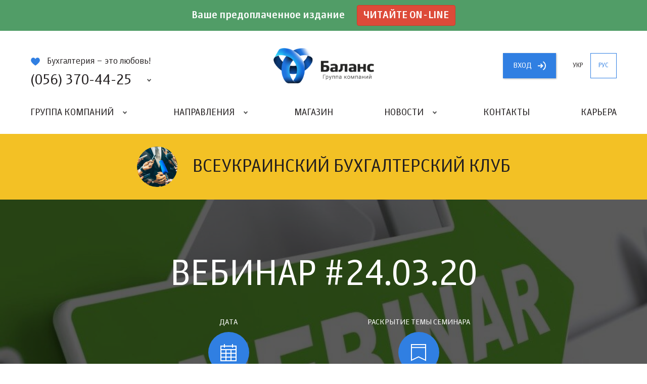

--- FILE ---
content_type: text/html; charset=UTF-8
request_url: https://balance.ua/ru/club/webinar/vebinar-240320
body_size: 7112
content:
<!DOCTYPE html>
<html lang="ru">
<head>
    <meta charset="UTF-8">
    <meta http-equiv="X-UA-Compatible" content="IE=edge">
    <meta name="viewport" content="width=device-width, initial-scale=1, maximum-scale=1, user-scalable=no">
    <link rel="icon" type="image/png" href="/favicon.png" />
    <meta name="csrf-param" content="_csrf-frontend">
    <meta name="csrf-token" content="4Dn0o_uYXee4hH7gWcqF8CxkZHVXhsNyJHtnydBLxR3QJt6O2KFiQyrdDEEzC4zQiemQO7k3TPKbU_AZMnsS1g==">
    <title>Вебинар #24.03.20</title>
    <script id="news" type="text/x-jquery-tmpl">
		<section>
			<figure>
				<a href="${slag}"><img alt="${name}" src="${id_img}"></a>
			</figure>
			<div class="section-content">
				<h6 class="date grey">${date}</h6>
				<h2>
					<a href="${slag}">${name}</a>
				</h2>
				<p>${content_short}</p>
			</div>
			<a href="${slag}" class="btn btn-grey"><span>Читать</span><i class="icon icon-lines"><b></b></i></a>
		</section>
	</script>
    <script id="issue_number" type="text/x-jquery-tmpl">
		<section>
			<figure>
				<a href="${url}"><img alt="${title}" src="${id_img}"></a>
			</figure>
			<div class="section-content">
				<h6 class="date grey">${date}</h6>
				<h2>
					<a href="${url}">${title}</a>
				</h2>
				<p>${description}</p>
			</div>
			<a href="${url}" class="btn btn-grey"><span>читать</span><i class="icon icon-lines"><b></b></i></a>
		</section>
	</script>
    <script id="issue_number_archive" type="text/x-jquery-tmpl">
		<section>
			<figure>
				<a href="${link}"><img alt="${name}" src="${id_img}"></a>
			</figure>
			<div class="section-content">
				<h6 class="date dark">№ ${number}, ${date}</h6>
				<h2>
					${name}
				</h2>
				<p>${description}</p>
			</div>
			 <div class="popup-content">
                <div class="text">
                   {%html theme%}
                </div>
             </div>
			<footer>
                <a href="${slag}" class="btn btn-grey show-publishing-house-popup"><span>Читать</span><i class="icon icon-lines"><b></b></i></a>
                <a target="_blank"  href="${link}?from=balance.ua" class="btn btn-blue"><span>Купить</span><i class="icon icon-cart"><b></b></i></a>
		    </footer>
		</section>
	</script>
    <script id="articles-for-the-accountant" type="text/x-jquery-tmpl">
		<section>
			<header>
				<span class="article-type ${color}">${channelName}</span>
				<div class="date grey">${date}</div>
				<div class="author grey">${authorName}</div>
				<h2><a target="_blank" href="${url}?from=balance.ua">${translatedTitle}</a></h2>
			</header>
			<div class="section-content">
				<p>${shortContent}</p>
			</div>
			<footer>
				<a target="_blank" href="${url}?from=balance.ua" class="btn btn-grey"><span>Читать</span><i class="icon icon-lines"><b></b></i></a>
			</footer>
			<a target="_blank" class="link" href="${url}?from=balance.ua"></a>
		</section>
	</script>
    <script  id="events" type="text/x-jquery-tmpl">
      <section>
          <figure>
           	<a href="${url}"><img alt="${name}" src="${img}"></a>
          </figure>
          <div class="info">
               <span class="event-type ${type}">${type_translate}</span>
               <span class="date grey">Дата: ${date}</span>
          </div>
          <h2><a href="${url}">${name}</a></h2>
          <a href="${url}" class="btn btn-grey"><span>Читать</span><i class="icon icon-lines"><b></b></i></a>
      </section>
    </script>
	<script id="archive-message-tpl" type="text/x-jquery-tmpl">
		<div class="message">${message}</div>
	</script>
	<script id="vacancies-list-tpl" type="text/x-jquery-tmpl">
		<section>
			<header>
				<h2><a href="${slag}">${name}</a>{%if is_hot%}<span class="hot">Горячая</span>{%/if%}</h2>
				<div class="info">
					<span>${company}</span> <b>|</b> <span>${location}</span>
				</div>

			</header>
			<div class="text">
				{%html about_short%}
			</div>
		</section>
	</script>
    <script id="user-button-tpl" type="text/x-jquery-tmpl">
        <a rel="nofollow"  href="https://uteka.ua/cabinet" class="btn btn-blue show-new-window"><span>Кабинет</span></i></a>
    </script>
    <meta name="description" content="Блокировка регистрации НН и РК: как действовать в этой ситуации
">
<meta name="keywords" content="вебинар">
<link href="/js/mCustomScrollbar/jquery.mCustomScrollbar.min.css" rel="stylesheet">
<link href="/js/noosSlider2/noosSlider2.css" rel="stylesheet">
<link href="/js/noosSelect/noosSelect.css" rel="stylesheet">
<link href="/css/style.css?v=1.0.1" rel="stylesheet">    <script id="uteka_js_script" async src="https://api.uteka.ua/user-info.js"></script>
    <script>
                 var userEmail = null;
               document
            .getElementById('uteka_js_script')
            .addEventListener('load', function () {
           if( userEmail != null && utekaUserLogged == false)
           {
               window.location.href = '/site/logout';
           }

//           if(userEmail == null && utekaUserInfo != null)
//           {
//               var xhr = new XMLHttpRequest();
//
//               var body = 'user_id=' + encodeURIComponent(utekaUserInfo.id) +
//                   '&code=' + encodeURIComponent(utekaUserInfo.code);
//
//               xhr.open("GET", '/oauth/uteka?'+body, true)
//               xhr.setRequestHeader("X-Requested-With", "XMLHttpRequest");
//
//               xhr.onreadystatechange = function () {
//                   if(xhr.readyState === XMLHttpRequest.DONE && xhr.status === 200) {
//                       console.log(xhr.responseText);
//                       if(xhr.responseText.status == 'ok'){
//                            window.location.reload();
//                       }
//                   };
//               };
//
//               xhr.send();
//           }
        });
    </script>
	<script charset="UTF-8" src="//cdn.sendpulse.com/js/push/7824d3e30c2c63569e079f6e10270754_1.js" async></script>
</head>
<body>
<div class="promo">
    <div class="promo-text">
        
        Ваше предоплаченное издание <a class="btn btn-success" href="https://balance.ua/uteka/">Читайте on-line</a>
    </div>
</div>
<div class="site-wrapper">
    <header class="header-main ">
        <div class="level-1">
            <h1><a href="/ru/" style="background: url(/files/global/logo/balancelogoru.png) no-repeat 50% 50%;background-size: contain;"><strong>Баланс</strong> группа компаній</a></h1>
            <div class="contacts">
                <p><i class="icon icon-heart-blue"></i>Бухгалтерия – это любовь!</p>
                <a href="#" class="phone-big show-content-popup"><i class="icon icon-phone-4-blue"></i> (056) 370-44-25</a>
                <div class="content-popup phones-popup">
                    <i class="arrow"></i>
                    <div class="wrapper clear">
                        <div class="column c-1">
                            <section class="phones">
                                <i class="icon icon-phone"></i>
                                <a href="tel:(056) 370-44-25" class="phone">(056) 370-44-25</a><br>
                                <a href="tel:(067) 544-19-29" class="phone">(067) 544-19-29</a><br>
                                <a href="tel:(044) 521-03-95" class="phone">(044) 521-03-95</a><br>

                            </section>
                            <section class="emails">
                                <i class="icon icon-mail"></i>
                                <a class="link" href="mailto:office@balance.ua">office@balance.ua</a>
                            </section>
                        </div>
                        <div class="column c-2">
                            <form action="/ru/contacts/callback" method="post" data-ajax="true" class="request-call">
								<input type="hidden" name="_csrf-frontend" value="4Dn0o_uYXee4hH7gWcqF8CxkZHVXhsNyJHtnydBLxR3QJt6O2KFiQyrdDEEzC4zQiemQO7k3TPKbU_AZMnsS1g==" />
                                <div class="field field-base">
                                    <input type="tel" name="phone" id="order-call-f-1" placeholder="Ваш телефон" value="" required>
                                    <label class="error" for="order-call-f-1">Введите данные в поле</label>
                                </div>
                                <div class="field field-base">
                                    <input type="email" name="email" id="order-call-f-2" placeholder="Ваш e-mail" value="" required>
                                    <label class="error" for="order-call-f-2">Введите данные в поле</label>
                                </div>
								<div class="message"></div>
                                <a href="#" class="submit btn btn-blue"><span>Заказать звонок</span><i class="icon icon-phone-white"></i></a>
                            </form>
                        </div>
                    </div>
                </div>
            </div>
            <div class="buttons">
                <span id="login-oauth-container">
                                <a rel="nofollow" href="https://api.uteka.ua/login?client_id=6&redirect_uri=https://balance.ua/oauth/uteka" class="btn btn-blue show-new-window"><span>вход</span><i class="icon icon-arrow-right"></i></a>
                                    </span>
                <a href="/club/webinar/vebinar-240320" class="btn btn-blue-border-on-active hide-on-tablet ">укр</a>
                <a href="/ru/club/webinar/vebinar-240320" class="btn btn-blue-border-on-active hide-on-tablet active">рус</a>
            </div>
        </div>
        <nav>
            <a href="#" class="burger"><i><b></b></i></a>
                            <a rel="nofollow" href="https://api.uteka.ua/login?client_id=6&redirect_uri=https://balance.ua/oauth/uteka/mobile/" class="btn btn-blue btn-login show-new-window"><span>вход</span><i class="icon icon-arrow-right"></i></a>
                        <ul>
<!--                --><?//=Html::activeMenuLink(Yii::t('app','Company group'),['/company-group'])?>
                <li class="with-sub-menu">
                    <a href="#">Группа компаний</a>
                    <ul>
                        <li><i class="circle circle-blue"></i><a href="/ru/about/partners">Партнёры</a></li>                        <li><i class="circle circle-yellow"></i><a href="/ru/about/team">Команда</a></li>                        <li><i class="circle circle-yellow"></i><a href="/ru/about/history">История</a></li>                    </ul>
                </li>

                <li class="with-sub-menu">
                    <a href="#">Направления</a>
                    <ul>
                            <li><i class="circle circle-blue"></i><a href="/ru/publishing">ИЗДАТЕЛЬСТВО <wbr> «БАЛАНС-КЛУБА»</a></li>
                        <li><i class="circle circle-yellow"></i><a href="/ru/club">«ВСЕУКРАИНСКИЙ  <wbr>БУХГАЛТЕРСКИЙ <wbr> КЛУБ»</a></li>
                        <li><i class="circle circle-colored-1"></i><a href="/ru/page/printing-house-balance-club">Типография <wbr> «БАЛАНС-КЛУБА»</a></li>
                        <li><i class="circle circle-green"></i><a href="/ru/page/the-system-uteka">Система </br> Uteka</a></li>
                        <li><i class="circle circle-colored-2"></i><a href="/ru/page/event-agency-ube">ИВЕНТ- АГЕНТСТВО «UBE»</a></li>
                        <li><i class="circle circle-orange" ></i><a rel="nofollow" target="_blank" href="https://ua-award.uteka.ua/?from=balance.ua">КОНКУРС <br> «ЛУЧШИЙ БУХГАЛТЕР УКРАИНЫ»</a></li>

                        <li><i class="circle circle-grey" ></i><a rel="nofollow" target="_blank" href="http://promo2021.balance.ua/">Программа  <wbr> лояльности</a></li>
                    </ul>
                </li>

                <li><a rel="nofollow" target="_blank" href="https://store.uteka.ua/?from=balance.ua">Магазин</a></li>

                    <li class="with-sub-menu">
                        <a href="#">Новости</a>
                        <ul>
                            <li><i class="circle circle-green"></i><a href="/ru/news">Новости компании</a></li>                            <li><i class="circle circle-orange"></i><a href="/ru/utekanews">Новости для бухгалтера</a></li>                            <li><i class="circle circle-blue"></i><a href="/ru/uteka/article">Статьи для бухгалтера</a></li>                        </ul>
                    </li>

                    <li><a href="/ru/contacts">Контакты</a></li>
                    <li><a href="/ru/about/vacancies">Карьера</a></li>            </ul>
            <div class="buttons-2">
                <a href="/club/webinar/vebinar-240320" class="btn btn-blue-border-on-active  ">укр</a>
                <a href="/ru/club/webinar/vebinar-240320" class="btn btn-blue-border-on-active  active">рус</a>
            </div>
        </nav>
    </header>
        <main>
    <article class="block block-direction-info header-orange block-accounting-club-info">
        <header>
            <h1><img src="/img/directions-2.jpg"><span>Всеукраинский бухгалтерский клуб</span></h1>
        </header>
        <section style="background-image: url('/assets/files/2020/03/19/post_big_vebinar1_05e736ad786b77.jpg');" class="event-info">
            <h2>Вебинар #24.03.20</h2>
            <div class="block-info">
                <div class="event-info-element">
                    <h6>Дата</h6>
                    <span class="circle-3 blue">
						<i class="icon icon-calendar-white"></i>
					</span>
                    <p>2020-03-24 14:00</p>
                </div>
                <div class="event-info-element">
                    <h6>Раскрытие темы семинара</h6>
                    <span class="circle-3 blue">
						<i class="icon icon-flag-white"></i>
					</span>
                    <p>Блокировка регистрации НН и РК: как действовать в этой ситуации</p>
                </div>
            </div>
        </section>
    </article>
    <article class="block block-anons">
        <div class="content-width-2">
            <header>
                <h1><i class="icon icon-speaker-blue"></i><span>Анонс</span></h1>
            </header>
            <div class="text font-size-18">
                <p><p>1. НН или РК отправлены на регистрацию: что происходит дальше.<br />
2. Безусловная регистрация НН и РК: какие условия нужно выполнить.<br />
3. Когда нужно заполнять Таблицу данных налогоплательщика.<br />
4. Что делать, если НН или РК заблокированы.<br />
5. Варианты обжалования решения налогового органа об отказе в регистрации НН и РК.</p>
</p>
            </div>
        </div>
    </article>
            <article class="block block-lecturers block-lecturers-static content-width">
        <header class="block-header-centered">
            <h1><i class="icon icon-projection-screen-with-man"></i><span>Лекторы</span></h1>
        </header>

                    <section>
    <header>
        <figure><img src="/assets/files/2018/02/19/lector_avatar_Омельницкая_177х222 (1)5a8aec4667fce.jpg" alt=""></figure>
        <h2>Омельницкая Зинаида Яковлевна</h2>
        <h4>Эксперт ОО «Всеукраинский бухгалтерский клуб»</h4>
                <div class="socials">
            <a rel="nofollow" target="_blank" href="https://www.facebook.com/profile.php?id=100011295695068" class="btn-social"><i class="icon  icon-fb-grey"></i></a>                                            </div>
            </header>
    <div class="text">
        <p><p>Редактор изданий &laquo;БАЛАНС&raquo; и &laquo;Библиотека &laquo;БАЛАНС&raquo;.</p>
</p>
    </div>
</section>
            </article>
        <article class="block block-text">
        <div class="content-width-3">
            <header class="block-header-centered">
                <h1>Раскрытие темы семинара</h1>
            </header>
            <div class="text">
                <h2>Блокировка регистрации НН и РК: как действовать в этой ситуации</h2>
                <p style="text-align: justify;"><strong>1.</strong> НН или РК отправлены на регистрацию: что происходит дальше.<br />
<strong>2.</strong> Безусловная регистрация НН и РК: какие условия нужно выполнить.<br />
<strong>3</strong>. Когда нужно заполнять Таблицу данных налогоплательщика.<br />
<strong>4</strong>. Что делать, если НН или РК заблокированы.<br />
<strong>5</strong>. Варианты обжалования решения налогового органа об отказе в регистрации НН и РК.</p>

<p style="text-align: justify;">Время проведения: 1 час.<br />
Формат: вопрос-ответ.</p>

<p style="text-align: center;">Участник гарантированно получает запись вебинара и сюрприз от издательства</p>

<h1 style="text-align: center;">До встречи на вебинаре!</h1>

<p style="text-align: center;"><span style="border-bottom:2px solid #0da612;display:inline-block;border-radius:5px;"><a href="https://forms.gle/9nzkm6y63xAdDk8R7" rel="nofollow" style=" border-style:solid;border-color:#0da612;border-width:6px 20px;display:inline-block; border-radius:4px;background: #0da612;font-size:20px;color: #ffffff;text-decoration: none;" target="_blank">⤷ ЗАРЕГИСТРИРОВАТЬСЯ ⤶</a></span></p>
                <section>
                    <iframe  src="" frameborder="0" allowfullscreen></iframe>
                </section>
                <footer class="content-width-3 events-nav-buttons">
                     <a href="/ru/club/webinar/vebinar-111218" class="events-nav-prev">
                        Вебинар #9                    </a>
                                          <a href="/ru/club/webinar/vebinar-agro-280119" class="events-nav-next">
                        Вебинар-Агро #9                    </a>
                                    </footer>
            </div>
        </div>
    </article>

    <article class="block block-video-archive block-list-sections-2">
        <div class="content-width">
            <header class="block-header-with-icon">
                <h1><i class="icon icon-video-blue"></i>Видеоархив</h1>
            </header>
                            
<section>
    <iframe width="854" height="480" src="https://www.youtube.com/embed/ASvvk3R5rcI" frameborder="0" allowfullscreen></iframe>
    <h2>Вебинар-Агро</h2>
</section>
                            
                            
                            
                            
                            
                            
                            
                            
                            
                            
                            
                            
                            
<section>
    <iframe width="854" height="480" src="https://www.youtube.com/embed/fSBBl1sFIeQ" frameborder="0" allowfullscreen></iframe>
    <h2>Вебинар #9</h2>
</section>
                            
<section>
    <iframe width="854" height="480" src="https://www.youtube.com/embed/i5B7TVBokys" frameborder="0" allowfullscreen></iframe>
    <h2>Вебинар-Агро #9</h2>
</section>
                            
<section>
    <iframe width="854" height="480" src="https://www.youtube.com/embed/1zIXVk1E8aU" frameborder="0" allowfullscreen></iframe>
    <h2>Вебинар #10</h2>
</section>
                            
<section>
    <iframe width="854" height="480" src="https://www.youtube.com/embed/7OYkTCKKO6o" frameborder="0" allowfullscreen></iframe>
    <h2>Вебинар #11</h2>
</section>
                            
                            
                            
                            
                            
                            
                            
                            
                            
                            
                            
                            
                            
                            
                            
                            
<section>
    <iframe width="854" height="480" src="https://www.youtube.com/embed/8lTHpD67yZg" frameborder="0" allowfullscreen></iframe>
    <h2>Вебінар #14.04.20</h2>
</section>
                            
                            
                            
                    </div>
    </article>
    <article class="block block-list-sections block-list-sections-1 block-nearest-seminars content-width calculate-min-height-h2">
        <header class="block-header-with-icon">
            <h1><i class="icon icon-projection-screen"></i> Предстоящие События</h1>
            <a href="/ru/club/all" class="btn btn-blue"><span>Все события</span><i class="icon-arrow-2-right size-1"></i></a>
        </header>
        <div class="list-wrapper">
                    </div>
    </article>
</main>    <footer class="footer-main">
        <ul class="clear">
            <li>
                <h5>Направления</h5>
                <ul>
                    <li><a href="/ru/publishing">Издательство  «Баланс-клуб»</a></li>                    <li><a href="/ru/club">«Всеукраинский  бухгалтерский клуб»</a></li>                    <li><a href="/ru/page/printing-house-balance-club">Типография  «Баланс-клуб»</a></li>                    <li><a href="/ru/page/the-system-uteka">Система  Uteka</a></li>                </ul>
            </li>
            <li>
                <ul>
                    <li><a href="/ru/page/event-agency-ube">Ивент-агентство  «UBE»</a></li>                    <li><a rel="nofollow" target="_blank" href="https://ua-award.uteka.ua/?from=balance.ua">КОНКУРС <br> «ЛУЧШИЙ БУХГАЛТЕР УКРАИНЫ»</a></li>
                    <li><a rel="nofollow" target="_blank" href="http://promo2021.balance.ua/">Программа  <wbr> лояльности</a></li>
                </ul>
            </li>
            <li>
                <h5>О компании</h5>
                <ul>
                    <li><a href="/ru/about/history"">История</a></li>
                    <li><a href="/ru/about/team">Команда</a></li>
                    <li><a href="/ru/about/partners">Партнёры</a></li>
                    <li><a href="/ru/about/vacancies">Карьера</a></li>
                </ul>
            </li>
            <li>
                <h5>Социальные сети</h5>
                <ul>
                    <li><a rel="nofollow" target="_blank" href="https://www.facebook.com/vbc.balance" class="btn btn-fb"><i class="icon icon-fb"></i><span>Facebook</span></a></li>
                    <li><a rel="nofollow" target="_blank" href="https://www.linkedin.com/company/balance-club-ltd" class="btn btn-in"><i class="icon icon-in"></i><span>Linkedin</span></a></li>
                    <li><a rel="nofollow" target="_blank" href="https://www.youtube.com/user/LtdBalanceClub" class="btn btn-yt"><i class="icon icon-yt"></i><span>Youtube</span></a></li>
                    <li><a rel="nofollow" target="_blank" href="https://twitter.com/balance_ukraine" class="btn btn-tw"><i class="icon icon-tw"></i><span>Twitter</span></a></li>
                </ul>
            </li>
            <li>
                <h5>Промо</h5>
                <ul>
                                    <li><a rel="nofollow" target="_blank" href="http://promo2020.balance.ua/">Программа лояльности 2020</a></li>
                

<!--                    <li><a href="#">Название промо 2</a></li>-->
<!--                    <li><a href="#">Название промо 3</a></li>-->
                </ul>
            </li>
        </ul>
        <div class="bottom clear">
            <div class="left">
                <p>© 2008 – 2017 Концепция: компания «Баланс»</p>
                <p>Разработка: <a target="_blank" href="//civenty.com?from=balance.ua">Civenty</a></p>
                <p>Дизайн: <a target="_blank" rel="nofollow" href="https://www.behance.net/matiushkinb889">Юрий Матюшкин</a></p>
            </div>
            <div class="right">
                <a href="/ru/page/terms_of_use" class="btn btn-white">
                    <i class="icon icon-lines-2">
                        <b></b>
                        <b></b>
                        <b></b>
                        <b></b>
                    </i>
                    <span>Условия пользования</span>
                </a>
                <a href="/ru/page/site-map" class="btn btn-white"><i class="icon icon-site-map icon-hovered"></i><span>Карта сайта</span></a>
            </div>
        </div>
    </footer>
	<div class="page-loader">
		<div class="loader">
			<div class="sk-circle">
				<div class="sk-circle1 sk-child"></div>
				<div class="sk-circle2 sk-child"></div>
				<div class="sk-circle3 sk-child"></div>
				<div class="sk-circle4 sk-child"></div>
				<div class="sk-circle5 sk-child"></div>
				<div class="sk-circle6 sk-child"></div>
				<div class="sk-circle7 sk-child"></div>
				<div class="sk-circle8 sk-child"></div>
				<div class="sk-circle9 sk-child"></div>
				<div class="sk-circle10 sk-child"></div>
				<div class="sk-circle11 sk-child"></div>
				<div class="sk-circle12 sk-child"></div>
			</div>
		</div>
	</div>
    <div class="dark-mask"></div>
	<div class="fb-popup">
		<a href="#" class="close-popup"><i class="icon icon-close"></i></a>
		<div class="content">
			<!--<h3>Присоединяйтесь к нашей странице на Facebook и получайте свежие новости первыми!</h3>-->
			<h3>Присоединяйтесь к нашей странице и получайте новости первыми!</h3>
			<div class="fb-page" data-href="https://www.facebook.com/vbc.balance/" data-width="500px" data-height="200 data-small-header="false" data-adapt-container-width="true" data-hide-cover="false" data-show-facepile="true"><blockquote cite="https://www.facebook.com/vbc.balance/" class="fb-xfbml-parse-ignore"><a href="https://www.facebook.com/vbc.balance/">Всеукраїнський бухгалтерський клуб &quot;Баланс&quot;</a></blockquote></div>
			<p><a href="#" class="close-popup-forever">Спасибо, я уже с вами!</a></p>
		</div>
	</div>
</div>
<!-- Global site tag (gtag.js) - Google Analytics -->
<script async src="https://www.googletagmanager.com/gtag/js?id=UA-38809478-2"></script>
<script>
    window.dataLayer = window.dataLayer || [];
    function gtag(){dataLayer.push(arguments);}
    gtag('js', new Date());

    gtag('config', 'UA-38809478-2');
</script>

<div id="fb-root"></div>
<script>(function(d, s, id) {
		var js, fjs = d.getElementsByTagName(s)[0];
		if (d.getElementById(id)) return;
		js = d.createElement(s); js.id = id;
		js.src = 'https://connect.facebook.net/en_GB/sdk.js#xfbml=1&version=v2.11';
		fjs.parentNode.insertBefore(js, fjs);
	}(document, 'script', 'facebook-jssdk'));</script>

<script src="/assets/caaf6e61/jquery.js"></script>
<script src="/assets/16fa90d6/yii.js"></script>
<script src="/vendor/jquery-3.2.1.min.js"></script>
<script src="/vendor/jquery.mousewheel.min.js"></script>
<script src="/vendor/jquery.tmpl.js"></script>
<script src="/vendor/jquery.maskedinput.min.js"></script>
<script src="/vendor/jquery.cookie.js"></script>
<script src="/js/mCustomScrollbar/jquery.mCustomScrollbar.min.js"></script>
<script src="/js/noosSlider2/noosSlider2.js"></script>
<script src="/js/noosTabs/noosTabs.js"></script>
<script src="/js/noosSelect/noosSelect.js"></script>
<script src="/js/noosInfinityLoad/noosInfinityLoad.js"></script>
<script src="/js/facebookPopUp/facebookPopUp.js"></script>
<script src="/js/contacts.js"></script>
<script src="/js/script.js"></script>
<script src="https://maps.googleapis.com/maps/api/js?key=AIzaSyCt6WLrGu8xxeb-Q1KK_QWCPmCtdVyVksQ"></script></body>
</html>


--- FILE ---
content_type: image/svg+xml
request_url: https://balance.ua/img/icon-calendar-white.svg
body_size: 107
content:
<svg xmlns="http://www.w3.org/2000/svg" viewBox="0 0 32 33.9"><path fill="none" stroke="#FFF" stroke-width="2" stroke-miterlimit="10" d="M1 4h30v7H1zM1 11h30v22H1zM8 7V0M24 7V0M11 33V11M21 33V11M31 25.7H1M31 18.3H1"/></svg>

--- FILE ---
content_type: application/javascript
request_url: https://balance.ua/js/noosTabs/noosTabs.js
body_size: 1671
content:
"undefined"!=typeof jQuery&&function(t){function e(e,s){var n=this,o=!1,a=!1,i=window.location.hash;s||(s={}),n.elements={tabs:t(e),tabsSelect:null,tabsSelectOptions:null,tabsBtn:null,tabsBtnActive:null,tabsBtnWrapper:null,tabsContent:null,tabsContentActive:null},n.defaultOptions={tabsButton:".tabs-btn",tabsContent:".tabs-content",transformToSelect:!1,btnTpl:'<a href="%href%" class="%btnClass%">%text%</a>',setBtnPositions:!0,separatedTabs:!0,breakPoint:600},n.options=t.extend({},n.defaultOptions,s),n.options=t.extend({},n.options,n.elements.tabs.data()),n.elements.tabsBtn=n.elements.tabs.find(n.options.tabsButton),n.elements.tabsContent=n.elements.tabs.find(n.options.tabsContent),n.elements.tabsBtnWrapper=n.elements.tabsBtn.parent(),n.elements.tabsBtnActive=n.elements.tabsBtn.filter(".active"),n.buttonsHeight=0,n.windowWidth=t(window).width(),n.setEvents(),n.options.setBtnPositions&&n.setTabsBtnPosition(),n.options.transformToSelect&&n.transformToSelect(),n.update(),i&&"#"!==i?(n.elements.tabsBtn&&n.elements.tabsBtn.each(function(){var e=t(this);e.attr("href")===i&&(a=e)}),n.elements.tabsSelectOptions&&n.elements.tabsSelectOptions.each(function(){var e=t(this);e.attr("value")===i&&(a=e)}),a&&(o=!0),o||(a=n.elements.tabsBtn.eq(0)),n.showTab(a)):(n.elements.tabsBtn&&(n.elements.tabsBtnActive&&n.elements.tabsBtnActive.length?n.showTab(n.elements.tabsBtnActive.removeClass("active")):n.showTab(n.elements.tabsBtn.eq(0))),n.elements.tabsSelect&&n.showTab(n.elements.tabsSelect.find("option:selected")))}e.prototype.setEvents=function(){var e=this;e.elements.tabs.on("click",e.options.tabsButton,function(s){console.log(this);var n=t(this);"#"===n.attr("href")&&s.preventDefault(),e.showTab(n)}).on("change","select.tab-button-select",function(){e.showTab(t(this).find("option:selected"))}),window.noosTabsEvents||(window.noosTabsEvents=!0,t(window).on("resize",function(){e.windowWidth=t(window).width(),setTimeout(function(){e.resize()},260)}).on("load",function(){e.update()}))},e.prototype.setActiveTab=function(t){return this},e.prototype.setTabsBtnPosition=function(){var e=0,s=this;t(window).width()>s.options.breakPoint?s.elements.tabsBtn.each(function(){var s=t(this);s.css({top:e}),e+=s.outerHeight()}):(s.elements.tabsBtn.css("top","auto"),s.elements.tabsContent.css({height:0})),s.buttonsHeight=e},e.prototype.showTab=function(t){var e,s,n,o=this,a=0,i=!1;n=o.options.separatedTabs&&!t.is("option")?t.next():o.elements.tabsContent.eq(t.index()),o.elements.tabsContentActive=n,(!t.hasClass("active")&&t.is("a")||t.is("option"))&&(e=t.siblings(o.options.tabsButton+".active"),s=o.options.separatedTabs?e.next():o.elements.tabsContent.filter(".active"),o.elements.tabsBtnActive=t,t.is("a")&&t.addClass("active"),n.addClass("active"),e.length&&e.addClass("remove-active").removeClass("active"),s.length&&s.addClass("remove-active").removeClass("active"),setTimeout(function(){e.length&&e.removeClass("remove-active"),s.length&&s.removeClass("remove-active")},260),o.windowWidth>o.options.breakPoint?(i=o.options.separatedTabs?t.next(o.options.tabsContent):o.elements.tabsContent.eq(t.index()),setTimeout(function(){a=i.height(),o.buttonsHeight>a&&(a=o.buttonsHeight),o.elements.tabs.css("height",a)},260)):(o.elements.tabs.css("height","auto"),s.css({height:s.height()}),setTimeout(function(){s.css({height:0}),n.css({height:n.get(0).scrollHeight}),setTimeout(function(){n.css({height:"auto"})},260)},10)),o.elements.tabs.trigger("tabChanged"))},e.prototype.resize=function(){var t,e=this;e.options.setBtnPositions&&e.setTabsBtnPosition(),e.windowWidth>e.options.breakPoint?(e.elements.tabsContent.css("height","auto"),t=e.elements.tabsContentActive.height(),e.buttonsHeight>t&&(t=e.buttonsHeight),e.elements.tabs.css("height",t)):(e.elements.tabs.css("height","auto"),e.elements.tabsContent.css("height","0"),e.elements.tabsContentActive.css("height","auto")),e.options.transformToSelect&&e.transformToSelect()},e.prototype.update=function(){var t=this,e=t.elements.tabsContent.filter(".active").height();t.windowWidth>t.options.breakPoint&&(t.options.setBtnPositions&&t.buttonsHeight>e?t.elements.tabs.css("height",t.buttonsHeight):t.elements.tabs.css("height",e))},e.prototype.transformToSelect=function(){var e=this,s="",n="";return e.options.transformToSelect&&(t(window).width()<e.options.breakPoint?e.elements.tabsBtn&&(e.elements.tabs.trigger("beforeTransformFromButtonsToSelect"),e.elements.tabsBtn.each(function(){var e=t(this);s+='<option value="'+e.attr("href")+'"'+(e.hasClass("active")?" selected":"")+">"+e.text()+"</option>"}),e.elements.tabsBtnWrapper.append('<select id="tab-button-select" class="tab-button-select">'+s+"</select>"),e.elements.tabsSelect=e.elements.tabsBtnWrapper.children("select"),e.elements.tabsSelectOptions=e.elements.tabsSelect.find("option"),e.elements.tabsBtn.remove(),e.elements.tabsBtn=null,e.elements.tabs.trigger("transformFromButtonsToSelect")):e.elements.tabsSelect&&(e.elements.tabs.trigger("beforeTransformToButtonsFromSelect"),e.elements.tabsSelectOptions.each(function(s){var o=t(this);n+=e.options.btnTpl.replace("%href%",o.attr("value")).replace("%text%",o.text()).replace("%slider%",o.is(":selected")?"active":"")}),e.elements.tabsBtnWrapper.append(n),e.elements.tabsSelect.remove(),e.elements.tabsSelect=null,e.elements.tabsSelectOptions=null,e.elements.tabsBtn=e.elements.tabs.find(e.options.tabsButton),e.elements.tabsBtn.eq(e.elements.tabsContentActive.index()).addClass("active"),e.elements.tabs.trigger("transformToButtonsFromSelect"))),this};var s={init:function(s){return this.each(function(){var n=t(this);n.hasClass("tabs-script-init")||(n.addClass("tabs-script-init"),n.data("noosTabs")||n.data("noosTabs",new e(this,s)))})},update:function(e){return this.each(function(){var s=t(this).data("noosSlider2");s&&s.update(e)})}};t.fn.noosTabs=function(e){return s[e]?s[e].apply(this,Array.prototype.slice.call(arguments,1)):"object"!=typeof e&&e?void t.error("Метод с именем "+e+" не существует для jQuery.noosTabs"):s.init.apply(this,arguments)}}(jQuery);

--- FILE ---
content_type: application/javascript
request_url: https://balance.ua/js/noosSlider2/noosSlider2.js
body_size: 3096
content:
"undefined"!=typeof jQuery&&function(e){function n(t,n){n=e.extend({},s,n);var i=this;i.error=!1,i.events=!0,i.elements={slider:e(t),slidesWrapper:null,slides:null,slideActive:null,slideNext:null,slidePrev:null,paginationWrapper:null,paginationElements:null,nextButton:null,prevButton:null},i.animated=!1,i.hovered=!1,i.mousePress=!1,i.swiping=!1,i.swipeAnimate=!1,i.points={start:null,current:null},i.debug=!1;var o=i.elements.slider.data();i.options=e.extend({},n,o),i.setElements(),i.error||i.events&&(i.elements.slider.trigger("sliderInit"),i.setEvents(),i.startAutoAnimation())}var s={slidesWrapper:"ul.slides",slidesElement:"li",paginationWrapper:"ul.pagination",paginationElement:"li",nextButton:".next",prevButton:".prev",paginationAutoCreate:!1,paginationTpl:{wrapper:'<ul class="pagination"></ul>',element:"<li></li>"},swipe:"x",autoAnimate:3e4,startDelay:0,animation:"slide-horizontal",height:"auto",animationSpeed:600,swiping:!0,sliderInit:function(){}};n.prototype.getTouchPoints=function(e){var t=e.type,n={x:-1,y:-1,t:0};switch(t){case"pointerdown":case"MSPointerDown":case"pointermove":case"MSPointerMove":case"pointerup":case"MSPointerUp":e.target.ownerDocument!==document?(n.y=e.originalEvent.screenY,n.x=e.originalEvent.screenX,t.t=1):(n.y=e.originalEvent.pageY,n.x=e.originalEvent.pageX,n.t=1);break;case"touchstart":case"touchmove":case"touchend":var s=e.originalEvent.touches[0]||e.originalEvent.changedTouches[0],i=e.originalEvent.touches.length||e.originalEvent.changedTouches.length;e.target.ownerDocument!==document?(n.y=s.screenY,n.x=s.screenX,n.t=i):(n.y=s.pageY,n.x=s.pageX,n.t=i);break;default:n.y=e.pageY,n.x=e.pageX,n.t=1}return n},n.prototype.setElements=function(){var e=this;return e.elements.slidesWrapper=e.elements.slider.find(e.options.slidesWrapper),e.elements.slidesWrapper.length||(console.warn("NoosSlider2: no slides wrapper"),e.error=!0),!e.error&&(e.elements.slides=e.elements.slidesWrapper.find(e.options.slidesElement),e.elements.slides.length?(1===e.elements.slides.length&&(e.events=!1),e.elements.slideActive=e.elements.slides.filter(".active"),e.elements.slideActive.length||(e.elements.slideActive=e.elements.slides.eq(0),e.elements.slideActive.addClass("active"))):(console.warn("NoosSlider2: no slides"),e.error=!0),e.elements.nextButton=e.elements.slider.find(e.options.nextButton),e.elements.prevButton=e.elements.slider.find(e.options.prevButton),e.elements.nextButton.length||(e.elements.nextButton=null),e.elements.prevButton.length||(e.elements.prevButton=null),this.elements.paginationWrapper=e.elements.slider.find(e.options.paginationWrapper),e.elements.paginationWrapper.length?(e.elements.paginationElements=e.elements.paginationWrapper.find(e.options.paginationElement),e.elements.paginationElements.length||(e.elements.paginationElements=null)):e.options.paginationAutoCreate?e.createPagination().setActivePagination():e.elements.paginationWrapper=null,e.elements.slider.addClass("noos-slider").addClass(e.options.animation),e.elements.slides.addClass("noos-slider_slide"),e.elements.slidesWrapper.addClass("noos-slider_wrapper"),e.elements.paginationWrapper&&e.elements.paginationWrapper.addClass("noos-slider_pagination"),e.elements.paginationElements&&e.elements.paginationElements.addClass("noos-slider_pagination-element"),e.updateHeight(),this)},n.prototype.updateHeight=function(){var e=this;return console.log(e),console.log(e.elements),e.elements.slideActive&&e.elements.slidesWrapper.css({height:e.elements.slideActive.height()}),this},n.prototype.setNext=function(e){var t=this;return t.animated||(void 0!==e?t.elements.slideNext="number"==typeof e?t.elements.slides.eq(e):e:(t.elements.slideNext=t.elements.slideActive.next(),t.elements.slideNext.length||(t.elements.slideNext=t.elements.slides.eq(0)))),this},n.prototype.showNext=function(){var e=this;return e.animated||(e.animated=!0,e.elements.slider.trigger("animationStart"),e.clearStyles(),e.elements.slideNext||e.setNext(),e.elements.slideNext.addClass("will-show-next"),e.stopAutoAnimation(),setTimeout(function(){e.elements.slideNext.addClass("active").removeClass("will-show-next"),e.elements.slideActive.addClass("active-hide-next").removeClass("active"),e.elements.slidesWrapper.css({height:e.elements.slideNext.height()}),setTimeout(function(){e.elements.slideActive.removeClass("active-hide-next"),e.elements.slideActive=e.elements.slideNext,e.elements.slideNext=null,e.animated=!1,e.elements.slider.trigger("animationEnd").trigger("slideChanged"),e.setActivePagination().startAutoAnimation()},e.options.animationSpeed+20)},20)),this},n.prototype.setPrev=function(e){var t=this;return t.animated||(void 0!==e?t.elements.slidePrev="number"==typeof e?t.elements.slides.eq(e):e:(t.elements.slidePrev=t.elements.slideActive.prev(),t.elements.slidePrev.length||(t.elements.slidePrev=t.elements.slides.eq(t.elements.slidePrev.length-1)))),this},n.prototype.showPrev=function(){var e=this;return e.animated||(e.animated=!0,e.elements.slider.trigger("animationStart"),e.clearStyles(),e.elements.slidePrev||e.setPrev(),e.elements.slidePrev.addClass("will-show-prev"),e.stopAutoAnimation(),setTimeout(function(){e.elements.slidePrev.addClass("active").removeClass("will-show-prev"),e.elements.slideActive.addClass("active-hide-prev").removeClass("active"),e.elements.slidesWrapper.css({height:e.elements.slidePrev.height()}),setTimeout(function(){e.elements.slideActive.removeClass("active-hide-prev"),e.elements.slideActive=e.elements.slidePrev,e.elements.slidePrev=null,e.animated=!1,e.elements.slider.trigger("animationEnd").trigger("slideChanged"),e.setActivePagination().startAutoAnimation()},e.options.animationSpeed+20)},20)),this},n.prototype.showSlide=function(e){var t=this,n=t.elements.slideActive.index();return"number"==typeof e&&(n<e?t.setNext(e).showNext():t.setPrev(e).showPrev()),this},n.prototype.update=function(){var e=this;e.elements.slidesWrapper.css({height:e.elements.slideActive.height()})},n.prototype.destroy=function(){var e=this;e.stopAutoAnimation(),e.removeEvents(),e.elements.slider.removeClass("noos-slider").removeClass(e.options.animation),e.elements.slides.removeClass("noos-slider_slide"),e.elements.slidesWrapper.removeClass("noos-slider_wrapper").css("height","auto"),e.options.paginationAutoCreate&&e.elements.paginationWrapper&&e.elements.paginationWrapper.length&&e.elements.paginationWrapper.remove(),e.elements=null,e.options=null,e=null},n.prototype.createPagination=function(){var e=this,t="";return e.elements.slider.append(e.options.paginationTpl.wrapper),e.elements.paginationWrapper=e.elements.slider.find(e.options.paginationWrapper),e.elements.slides.each(function(){t+=e.options.paginationTpl.element}),e.elements.paginationWrapper.append(t),e.elements.paginationElements=e.elements.paginationWrapper.find(e.options.paginationElement),e.elements.paginationElements.length||(e.elements.paginationElements=null),this},n.prototype.setActivePagination=function(){var e,t=this;return t.elements.slideActive&&(e=t.elements.slideActive.index()),t.elements.paginationElements&&t.elements.paginationElements.eq(e).addClass("active").siblings(".active").removeClass("active"),this},n.prototype.setEvents=function(){var t=this;return t.options.swiping&&t.elements.slidesWrapper.on("mousedown.noosSlider2",function(n){var s=e(n.target);s.is(t.options.paginationWrapper)||s.closest(t.options.paginationWrapper).length||(t.mousePress=!0,t.points.start=t.getTouchPoints(n),t.swipeAnimate&&(t.elements.slides.each(function(){var n=this,s=e(n);s.removeClass("active").stop(!0),setTimeout(function(){s.is(t.elements.slideActive)?s.css({"-webkit-transform":"translate(0,0)",transform:"translate(0,0)"}):setTimeout(function(){n.style["-webkit-transform"]=null,n.style.transform=null,n.style.opacity=null},10)},10)}),t.swipeAnimate=!1))}).on("mousemove.noosSlider2",function(e){t.mousePress&&(e.preventDefault(),t.swiping=!0,t.points.current=t.getTouchPoints(e),t.swipeMove())}).on("mouseup.noosSlider2",function(e){t.mousePress=!1,t.swiping&&(e.preventDefault(),t.swipeDrop())}).on("touchstart.noosSlider2",function(e){t.points.start=t.getTouchPoints(e),t.stopAutoAnimation()}).on("touchmove.noosSlider2",function(e){t.points.current=t.getTouchPoints(e),1===t.points.start.t&&1===t.points.current.t&&(Math.abs(t.points.start.x-t.points.current.x)>Math.abs(t.points.start.y-t.points.current.y)&&e.preventDefault(),t.swiping=!0,t.swipeMove())}).on("touchend.noosSlider2",function(e){t.points.current=t.getTouchPoints(e),t.swiping&&t.swipeDrop()}),t.elements.slidesWrapper.on("mouseenter.noosSlider2",function(){t.hovered=!0,t.stopAutoAnimation()}).on("mouseleave.noosSlider2",function(e){t.swiping&&t.swipeDrop(),t.hovered=!1,t.mousePress=!1,t.startAutoAnimation()}),t.elements.slider.on("click.noosSlider2Pagination",t.options.paginationWrapper+" "+t.options.paginationElement,function(){var n=e(this);n.hasClass("active")||(t.showSlide(n.index()),n.addClass("active").siblings(".active").removeClass("active"))}).on("click.noosSlider2NextBtn",t.options.nextButton,function(e){e.preventDefault(),t.setNext().showNext()}).on("click.noosSlider2PrevBtn",t.options.prevButton,function(e){e.preventDefault(),t.setPrev().showPrev()}),t.elements.slides.is("a")&&t.elements.slides.on("click.noosSlider2",function(e){t.swiping&&e.preventDefault()}),this},n.prototype.clearStyles=function(){this.elements.slides.each(function(){this.style["-webkit-transform"]=null,this.style.transform=null,this.style.opacity=null})},n.prototype.removeEvents=function(){var e=this;return e.elements.slidesWrapper.off("mouseenter.noosSlider2").off("mouseleave.noosSlider2").off("mousedown.noosSlider2 ").off("mouseup.noosSlider2").off("mousemove.noosSlider2").off("touchstart.noosSlider2").off("touchend.noosSlider2").off("touchmove.noosSlider2").off("click.noosSlider2Pagination").off("click.noosSlider2NextBtn").off("click.noosSlider2PrevBtn"),e.elements.slider.off("click.noosSlider2NextBtn").off("click.noosSlider2PrevBtn").off("click.noosSlider2"),this},n.prototype.stopAutoAnimation=function(){var e=this;e.autoAnimateTimout&&(clearTimeout(e.autoAnimateTimout),e.autoAnimateTimout=!1)},n.prototype.startAutoAnimation=function(){var e=this;e.options.autoAnimate&&(e.animated||e.hovered||e.swiping||e.autoAnimateTimout||(e.autoAnimateTimout=setTimeout(function(){e.setNext().showNext(),e.autoAnimateTimout=!1},e.options.autoAnimate)))},n.prototype.swipeMove=function(){var t=this;if(t.points.start.t>1||t.points.current.t>1)return!1;var n=t.elements.slidesWrapper.width(),s=function(){var e=t.points.current.x-t.points.start.x;t.elements.slideActive.css({transform:"translate("+e+"px,0)"}),t.elements.slidePrev&&t.elements.slidePrev.css({transform:"translate("+(-1*n+e)+"px,0)"}),t.elements.slideNext&&t.elements.slideNext.css({transform:"translate("+(n+e)+"px,0)"});var s,i=t.elements.slideActive.height();s=e>0?t.elements.slidePrev.height():t.elements.slideNext.height(),i<s&&(i=s),t.elements.slidesWrapper.css({height:i})};t.options.swipe&&("x"===t.options.swipe&&(t.setNext().setPrev(),t.elements.slides.filter(".active").length?(t.elements.slideActive.css({"-webkit-transform":"translate(0,0)",transform:"translate(0,0)"}),t.elements.slides.each(function(){var n=this,s=e(this);s.removeClass("active").stop(!0),setTimeout(function(){s.is(t.elements.slideActive)||setTimeout(function(){n.style["-webkit-transform"]=null,n.style.transform=null,n.style.opacity=null},10)},10)}),t.swipeAnimate=!1,setTimeout(function(){s()},10)):s()),t.options.swipe)},n.prototype.swipeDrop=function(){var n,s,i,o,l,r,a,p=this,m=p.elements.slidesWrapper.width();p.elements.slidesWrapper.height();p.options.swipe&&!p.mousePress&&(p.setPrev(),p.setNext(),"x"===p.options.swipe&&(n=p.points.current.x-p.points.start.x,p.swipeAnimate=!0,n>0?p.elements.slidePrev&&(p.elements.slideNext.get(0).style.transform=null,o=-1*m+n,s=-1*o,p.elements.slidePrev.animate({opacity:1},{duration:250,easing:"linear",progress:function(t,n,i){var l=this;p.mousePress?setTimeout(function(){l.style["-webkit-transform"]=null,l.style.transform=null,l.style.opacity=null},10):e(this).css({"-webkit-transform":"translate("+(o+s*n)+"px,0)",transform:"translate("+(o+s*n)+"px,0)"})},complete:function(){var t=this,n=e(t);setTimeout(function(){p.mousePress||(n.addClass("active"),setTimeout(function(){t.style["-webkit-transform"]=null,t.style.transform=null,t.style.opacity=null},10)),p.swiping=!1,p.swipeAnimate=!1,p.elements.slidesWrapper.css({height:n.height()})},10)}}),r=n,l=m-r,p.elements.slideActive.animate({opacity:1},{duration:250,easing:"linear",progress:function(t,n,s){var i=this;p.mousePress?setTimeout(function(){i.style["-webkit-transform"]=null,i.style.transform=null,i.style.opacity=null},10):e(this).css({"-webkit-transform":"translate("+(r+l*n)+"px,0)",transform:"translate("+(r+l*n)+"px,0)"})},complete:function(){var t=this;setTimeout(function(){e(t).removeClass("active"),setTimeout(function(){t.style["-webkit-transform"]=null,t.style.transform=null,t.style.opacity=null},10),p.elements.slider.trigger("slideChanged")},10)},always:function(){}}),p.elements.slideActive=p.elements.slidePrev,p.elements.slidePrev=null,p.setActivePagination()):n<0&&p.elements.slideNext&&(p.elements.slidePrev.get(0).style.transform=null,a=m+n,i=-1*a,p.elements.slideNext.animate({opacity:1},{duration:250,easing:"linear",progress:function(n,s,o){p.mousePress?setTimeout(function(){t.style["-webkit-transform"]=null,t.style.transform=null,t.style.opacity=null},10):e(this).css({"-webkit-transform":"translate("+(a+i*s)+"px,0)",transform:"translate("+(a+i*s)+"px,0)"})},complete:function(){var t=this,n=e(this);setTimeout(function(){p.mousePress||(n.addClass("active"),setTimeout(function(){t.style["-webkit-transform"]=null,t.style.transform=null,t.style.opacity=null},10)),p.swiping=!1,p.swipeAnimate=!1,p.elements.slidesWrapper.css({height:n.height()})},10)}}),r=n,l=m+r,p.elements.slideActive.animate({opacity:1},{duration:250,easing:"linear",progress:function(t,n,s){var i=this;p.mousePress?(i.style["-webkit-transform"]=null,i.style.transform=null,i.style.opacity=null):e(this).css({"-webkit-transform":"translate("+(r-l*n)+"px,0)",transform:"translate("+(r-l*n)+"px,0)"})},complete:function(){var t=this,n=e(t);setTimeout(function(){n.removeClass("active"),t.style["-webkit-transform"]=null,t.style.transform=null,t.style.opacity=null,p.elements.slider.trigger("slideChanged")},10)}}),p.elements.slideActive=p.elements.slideNext,p.setActivePagination())))};var i={init:function(t){return this.each(function(){var s=e(this).data("noosSlider2");s||(s=new n(this,t),e(this).data("noosSlider2",s))})},getApp:function(){return this.eq(0).data("noosSlider2")},update:function(t){return this.each(function(){var n=e(this).data("noosSlider2");n&&n.update(t)})},destroy:function(t){return this.each(function(){var n=e(this).data("noosSlider2");n&&(n.destroy(t),e(this).data("noosSlider2",null))})},next:function(t){return this.each(function(){var t=e(this).data("noosSlider2");t&&t.setNext().showNext()})},prev:function(t){return this.each(function(){var t=e(this).data("noosSlider2");t&&t.setPrev().showPrev()})},showSlide:function(t){return this.each(function(){var n=e(this).data("noosSlider2");n&&n.showSlide(t)})},getActive:function(){}};e.fn.noosSlider2=function(t){return i[t]?i[t].apply(this,Array.prototype.slice.call(arguments,1)):"object"!=typeof t&&t?void e.error("Метод с именем "+t+" не существует для jQuery.noosSlider2"):i.init.apply(this,arguments)}}(jQuery);

--- FILE ---
content_type: application/javascript
request_url: https://balance.ua/js/noosSelect/noosSelect.js
body_size: 2811
content:
"undefined"!=typeof jQuery&&function(e){var t=(e(window).width()<=1024&&e(window).width()>=768||e(window).width(),{init:function(s){this.each(function(){if(!e(this).parent().hasClass("noos-select")){var t=this,l=e.extend({lang:"ru",search:!1,autohide:2e4,mobile:!1,centerOptions:!0,showElements:5,texts:{ua:{selectedSomeOptions:"Обрано декілька параметрів",selectedNone:"Не обрадно жодного параметру"},en:{selectedSomeOptions:"Selected a few options",selectedNone:"No selected options"},ru:{selectedSomeOptions:"Выбрано несколько параметров",selectedNone:"Не выбрано ни одного параметра"}},scroll:{axis:"y",theme:"select-scroll-them"}},s);(/Android/.test(window.navigator.userAgent)||/Mobile/.test(window.navigator.userAgent))&&(l.mobile=!0),l=e.extend(l,e(t).data()),e(t).data(l);var i={s:!1,sa:!1,v:!1,l:!1,a:!1,t:e(t),f:e(t).closest("form")},o="",n=i.t.find("option:selected");n.is(":disabled")&&(0==n.index()?i.t.find("option").eq(1).prop("selected","true"):i.t.find("option").eq(0).prop("selected","true")),i.t.find("option:selected").length&&(o=i.t.find("option:selected").length>1?l.texts[l.lang].selectedSomeOptions:i.t.find("option:selected").text());var a='<div class="select noos-select'+(i.t.attr("class")?" "+i.t.attr("class"):"")+(l.mobile?" mobile":"")+(l.search?" search-"+l.search:"")+(i.t.is(":disabled")?" disabled":"")+'" id="select-'+i.t.attr("id")+'">';if(a+='<div class="v">'+o+'</div><div class="a"></div>',!l.mobile){a+='<div class="l"><div class="a"></div>',"t-2"===l.search&&(a+='<div class="search-field"><input class="search" type="text" value=""></div>'),a+=(i.t.find("option").length>l.showElements?'<div class="select-scroll">':"")+"<ul>";var c=i.t.val();i.t.find("option").each(function(){var t=e(this).val();a+='<li class="'+(e(this).is(":selected")&&!e(this).is(":disabled")?"selected":"")+(e(this).is(":disabled")?" disabled":"")+(t?"":" empty-val")+'"'+("t-1"===l.search&&c&&t!==c?' style="display:none;"':"")+">"+(e(this).data("image")?'<img src="'+e(this).data("image")+'">':"")+"<span>"+e(this).text()+"</span></li>"}),a+="</ul>"+(i.t.find("option").length>l.showElements?"</div>":"")+"</div>"}a+="</div>",i.t.after(a),i.s=i.t.next(),i.sa=i.s.find("> .a"),i.v=i.s.find("> .v"),i.l=i.s.find("> .l"),i.a=i.l.find(".a"),i.t.appendTo(i.s),i.t=i.s.find("> select"),l.showElements&&i.t.find("option").length>l.showElements&&(i.l.find(".select-scroll").css({height:function(){var t=0,s=0;return i.l.find("li").each(function(i){"none"!==e(this).css("display")&&(s<l.showElements&&(t+=e(this).outerHeight()),s++)}),t}}),e.fn.mCustomScrollbar?i.l.find(".select-scroll").mCustomScrollbar(l.scroll):i.l.find(".select-scroll").css({overflow:"auto"})),i.t.trigger("init")}}),e("body").hasClass("noos-select-init")||(e("body").addClass("noos-select-init"),e(document).on("keydown",function(s){if(9==s.keyCode&&e(".noos-select.focus").length&&!e(s.target).is("input")&&!e(s.target).is("textarea")){var l=e(".noos-select.focus").closest("form"),i=e("input, textarea, .noos-select",l),o=i.index(e(".noos-select.focus"));e(".noos-select.focus").removeClass("focus"),s.shiftKey?i.eq(o-1).length&&(s.preventDefault(),i.eq(o-1).trigger("focus")):i.eq(o+1).length&&(s.preventDefault(),i.eq(o+1).trigger("focus"))}e(".noos-select.focus").length&&(40!=s.keyCode&&39!=s.keyCode||(s.preventDefault(),e(".noos-select.focus").hasClass("multiple")?t.show.call(e(".noos-select.focus select").get(0),"prev"):t.set.call(e(".noos-select.focus select").get(0),"next")),37!=s.keyCode&&38!=s.keyCode||(s.preventDefault(),e(".noos-select.focus").hasClass("multiple")?t.show.call(e(".noos-select.focus select").get(0)):t.set.call(e(".noos-select.focus select").get(0),"prev")),13==s.keyCode&&(e(".noos-select.focus").hasClass("show")?e(".noos-select.focus").hasClass("multiple")||t.hide.apply(e(".noos-select.show select").get(0)):t.show.call(e(".noos-select.focus select").get(0)))),e(".noos-select.show").length&&(s.keyCode,s.keyCode,27!=s.keyCode&&27!=s.keyCode||(s.preventDefault(),t.hide.apply(e(".noos-select.show select").get(0))))}).on("keydown","input, textarea",function(t){if(9==t.keyCode){var s,l,i=e(this).closest("form");i.length&&(s=e("input, textarea, .noos-select",i),l=s.index(this),t.shiftKey?s.eq(l-1).length&&s.eq(l-1).hasClass("noos-select")&&(t.preventDefault(),s.eq(l-1).addClass("focus"),e(this).trigger("blur")):s.eq(l+1).length&&s.eq(l+1).hasClass("noos-select")&&(t.preventDefault(),s.eq(l+1).addClass("focus"),e(this).trigger("blur")))}}).on("click",function(t){e(t.target).closest(".noos-select").length||(e(".noos-select.show").length||e(".noos-select.focus").length)&&e(".noos-select").each(function(){e(this).removeClass("focus"),e(this).find("select").noosSelect("hide")})}).on("change",".noos-select select",function(){var t={t:e(this),s:e(this).parent(),sa:e("> .a",e(this).parent()),v:e("> .v",e(this).parent()),l:e("> .l",e(this).parent()),a:e("> .l > a",e(this).parent())},s=t.t.data();e("option:selected",this).length?1==e("option:selected",this).length?"t-1"==s.search?t.v.find("input.search").val(e("option:selected",this).text()):"t-2"==s.search||t.v.text(e("option:selected",this).text()):t.v.text(s.texts[s.lang].selectedSomeOptions):t.v.text(s.texts[s.lang].selectedNone),e("option",this).each(function(s,l){var i=e("li",t.l).eq(e(this).index());e(this).is(":selected")?i.addClass("selected"):i.removeClass("selected")})}).on("click",".noos-select",function(s){var l={t:e(this).find("select"),s:e(this),sa:e("> .a",this),v:e("> .v",this),l:e("> .l",this),a:e("> .l > a",this)},i=l.t.data();if(!e(s.target).is("select"))if(i.mobile);else if(e(s.target).closest(".l").length){if(e(s.target).is("li")||e(s.target).closest("li").length){var o=e(s.target);o.is("li")||(o=e(s.target).closest("li"));var n=o.index();e("select option",this).eq(n).is(":disabled")||(e(this).hasClass("multiple")?(e("select option",this).eq(n).prop("selected",!e("select option",this).eq(n).is(":selected")),e("select",this).trigger("change")):(t.hide.call(e("select",this).get(0)),e(s.target).hasClass("selected")||(e("select option",this).eq(n).prop("selected",!0),e("select",this).trigger("change"))))}}else e(this).hasClass("show")?e(".noos-select.show").each(function(){t.hide.call(e("select",this).get(0))}):(e(".noos-select.show").each(function(){t.hide.call(e("select",this).get(0))}),t.show.call(e("select",this).get(0)))}).on("click","select",function(){e(this).parent(".noos-select").trigger("click")}).on("keyup",".noos-select input.search",function(){var t={t:e(this).closest(".noos-select").find("select"),s:e(this).closest(".noos-select"),sa:e("> .a",e(this).closest(".noos-select")),v:e("> .v",e(this).closest(".noos-select")),l:e("> .l",e(this).closest(".noos-select")),a:e("> .l > a",e(this).closest(".noos-select"))},s=e(this).val(),l=s;s?(s=new RegExp(s,"ig"),t.l.find("li").each(function(){var t=e(this).text();s.test(t)?e(this).hasClass("selected")||e(this).hasClass("empty-val")||(e(this).removeClass("hideSearch").addClass("findSearch").slideDown(300),e(this).html(t.replace(s,"<strong>"+l+"</strong>"))):e(this).hasClass("empty-val")||(e(this).addClass("hideSearch").removeClass("findSearch").slideUp(300),e(this).html(t))})):t.l.find("li.hideSearch").removeClass("hideSearch").slideDown(300)}).on("keydown",".noos-select input.search",function(s){var l,i=e(this).closest(".noos-select"),o=e(this).val(),n=0,a={t:e(this).closest(".noos-select").find("select"),s:e(this).closest(".noos-select"),sa:e("> .a",e(this).closest(".noos-select")),v:e("> .v",e(this).closest(".noos-select")),l:e("> .l",e(this).closest(".noos-select")),a:e("> .l > a",e(this).closest(".noos-select"))};13==s.keyCode?o&&i.find("> .l li.findSearch").length&&(n=i.find("> .l li").index(i.find("> .l li.findSearch").eq(0).removeClass("findSearch")),l=i.find("select").find("option").eq(n).prop("selected",!0),i.find("select").trigger("change",[l,n])):a.s.hasClass("show")||t.show.call(a.t.get(0))}))},checkSelect:function(){var t={t:e(this),s:e(this).parent(),sa:e("> .a",e(this).parent()),v:e("> .v",e(this).parent()),l:e("> .l",e(this).parent()),a:e("> .l > a",e(this).parent())};t.t.data()},refresh:function(t){var s,l={t:e(this),s:e(this).parent(),sa:e("> .a",e(this).parent()),v:e("> .v",e(this).parent()),l:e("> .l",e(this).parent()),a:e("> .l > a",e(this).parent())},i=l.t.data(),o="";console.log(l.t),console.log(l.t.data()),l.t.is(":disabled")?l.s.addClass("disabled"):l.s.removeClass("disabled"),o+=(l.t.find("option").length>i.showElements?'<div class="select-scroll">':"")+"<ul>",l.t.find("option").each(function(){o+='<li class="'+(e(this).is(":selected")&&!e(this).is(":disabled")?"selected":"")+(e(this).is(":disabled")?" disabled":"")+(e(this).val()?"":" empty-val")+'">'+e(this).text()+"</li>"}),o+="</ul>"+(l.t.find("option").length>i.showElements?"</div>":""),s=l.l.find(".select-scroll").length?l.l.find(".select-scroll"):l.l.find("ul"),s.after(o),s.remove(),l.v.text(l.t.find("option:selected").text()),i.showElements&&l.t.find("option").length>i.showElements&&(l.l.find(".select-scroll").css({height:function(){var t=0,s=0;return l.l.find("li").each(function(l){"none"!=e(this).css("display")&&(s<i.showElements&&(t+=e(this).outerHeight()),s++)}),t}}),e.fn.mCustomScrollbar?l.l.find(".select-scroll").mCustomScrollbar(i.scroll):l.l.find(".select-scroll").css({overflow:"auto"})),(!t||t.triggerChange&&!0===t.triggerChange)&&l.t.trigger("change")},createScroll:function(){},show:function(){var s={t:e(this),s:e(this).parent(),sa:e("> .a",e(this).parent()),v:e("> .v",e(this).parent()),l:e("> .l",e(this).parent()),a:e("> .l > a",e(this).parent())};s.t.data();if(s.s.hasClass("disabled"))return!1;if(t.checkSelect.call(this)&&(t.refresh.call(this),t.createScroll.call(this)),(e(".noos-select.show").length||e(".noos-select.focus").length)&&e(".noos-select").each(function(){e(this).removeClass("focus"),e(this).noosSelect("hide")}),s.s.addClass("show focus"),s.t.trigger("show"),s.l.find(".select-scroll").length){var l=0;s.l.find("li.selected").prevAll().each(function(){"none"!=e(this).css("display")&&(l+=e(this).outerHeight())}),e.fn.mCustomScrollbar&&s.l.find(".select-scroll").mCustomScrollbar("scrollTo",l,{scrollInertia:0})}},hide:function(){var t={t:e(this),s:e(this).parent(),sa:e("> .a",e(this).parent()),v:e("> .v",e(this).parent()),l:e("> .l",e(this).parent()),a:e("> .l > a",e(this).parent())};t.s.removeClass("show"),t.t.trigger("hide")},set:function(t){var s={t:e(this),s:e(this).parent(),sa:e("> .a",e(this).parent()),v:e("> .v",e(this).parent()),l:e("> .l",e(this).parent()),a:e("> .l > a",e(this).parent())};s.t.data();"next"==t?e("option:selected",this).next().length&&e("option:selected",this).next().prop("selected",!0):e("option:selected",this).prev().length&&e("option:selected",this).prev().prop("selected",!0),e(this).trigger("change"),s.l.find(".select-scroll").length&&e.fn.mCustomScrollbar&&s.l.find(".select-scroll").mCustomScrollbar("scrollTo",s.l.find(".selected").eq(0))},destroy:function(){this.each(function(){var t={t:e(this),s:e(this).parent(),sa:e("> .a",e(this).parent()),v:e("> .v",e(this).parent()),l:e("> .l",e(this).parent()),a:e("> .l > a",e(this).parent())};t.t.data();t.t.insertAfter(t.s),t.s.remove()})}});e.fn.noosSelect=function(s){return t[s]?t[s].apply(this,Array.prototype.slice.call(arguments,1)):"object"!=typeof s&&s?void e.error("Метод с именем "+s+" не существует для jQuery.noosSelect"):t.init.apply(this,arguments)}}(jQuery);

--- FILE ---
content_type: image/svg+xml
request_url: https://balance.ua/img/icon-video-blue.svg
body_size: 146
content:
<svg xmlns="http://www.w3.org/2000/svg" viewBox="0 0 36 36"><path fill="none" stroke="#457ABE" stroke-width="2" stroke-miterlimit="10" d="M2 2h32v24H2zM2 32h32"/><circle fill="#457ABE" cx="8" cy="32" r="3"/><path fill="#457ABE" d="M15.3 8.4v11.2l7.6-5.6z"/></svg>

--- FILE ---
content_type: image/svg+xml
request_url: https://balance.ua/img/icon-fb-grey.svg
body_size: 321
content:
<svg xmlns="http://www.w3.org/2000/svg" viewBox="0 0 13.9 96"><path fill="#555" d="M3 31h6.2V16h4.2l.5-5.3H9.2V7.6c0-1.2.8-1.4 1.3-1.4h3.4V1H9.3C4.1 1 3 4.8 3 7.3v3.4H0V16h3v15z"/><path fill="#307FE2" d="M3 63h6.2V48h4.2l.5-5.3H9.2v-3.1c0-1.2.8-1.4 1.3-1.4h3.4V33H9.3C4.1 33 3 36.8 3 39.3v3.4H0V48h3v15z"/><path fill="#1D5BA8" d="M3 95h6.2V80h4.2l.5-5.3H9.2v-3.1c0-1.2.8-1.4 1.3-1.4h3.4V65H9.3C4.1 65 3 68.8 3 71.3v3.4H0V80h3v15z"/></svg>

--- FILE ---
content_type: image/svg+xml
request_url: https://balance.ua/img/icon-flag-white.svg
body_size: 56
content:
<svg xmlns="http://www.w3.org/2000/svg" viewBox="0 0 29.9 35"><path fill="none" stroke="#FFF" stroke-width="2" stroke-miterlimit="10" d="M15 26l14 7V1H1v32zM1 7h28"/></svg>

--- FILE ---
content_type: image/svg+xml
request_url: https://balance.ua/img/icon-projection-screen-with-man.svg
body_size: 334
content:
<svg xmlns="http://www.w3.org/2000/svg" viewBox="0 0 41 36.6"><path fill="none" stroke="#457ABE" stroke-width="2" stroke-miterlimit="10" d="M10 10.3V8h30v20H20M9 4h32M25 5V0m0 28l-5.3 5.6M25 28l6 6.3M25 28v6"/><circle fill="none" stroke="#457ABE" stroke-width="2" stroke-miterlimit="10" cx="9" cy="18.3" r="4"/><path fill="none" stroke="#457ABE" stroke-width="2" stroke-miterlimit="10" d="M15 36.3l2-8.5c0-1.4-3.6-2.5-8-2.5s-8 1.1-8 2.5l2 8.5"/></svg>

--- FILE ---
content_type: image/svg+xml
request_url: https://balance.ua/img/icon-speaker-blue.svg
body_size: 359
content:
<svg xmlns="http://www.w3.org/2000/svg" viewBox="0 0 47.3 33.1"><path fill="none" stroke="#457ABE" stroke-width="1.99994" stroke-miterlimit="10" d="M1.358 21.475l4.044-1.46 2.888 7.994-4.044 1.46z"/><path fill="none" stroke="#457ABE" stroke-width="2" stroke-miterlimit="10" d="M36.7 28.1H8.3l-2.9-8L27.2 2z"/><path fill="none" stroke="#457ABE" stroke-width="2" stroke-miterlimit="10" d="M21.8 27.8l1.4 4.3h-9.1L13 28.7M36 13.6l9-3.3M34.1 8.6l6.6-7.1M37.8 18.6l9.5 1.2"/></svg>

--- FILE ---
content_type: image/svg+xml
request_url: https://balance.ua/img/icon-projection-screen.svg
body_size: 90
content:
<svg xmlns="http://www.w3.org/2000/svg" viewBox="0 0 32 35"><path fill="none" stroke="#457ABE" stroke-width="2" stroke-miterlimit="10" d="M1 8h30v20H1zM0 4h32M16 5V0m0 28l-6 6.3m6-6.3l6 6.3M16 28v6"/></svg>

--- FILE ---
content_type: image/svg+xml
request_url: https://balance.ua/img/arrow-wite.svg
body_size: 51
content:
<svg xmlns="http://www.w3.org/2000/svg" viewBox="0 0 18 16"><path fill="#FFF" d="M10.4 16L9 14.6 15.2 8 9 1.4 10.4 0 18 8z"/><path fill="#FFF" d="M0 7h16v2H0z"/></svg>